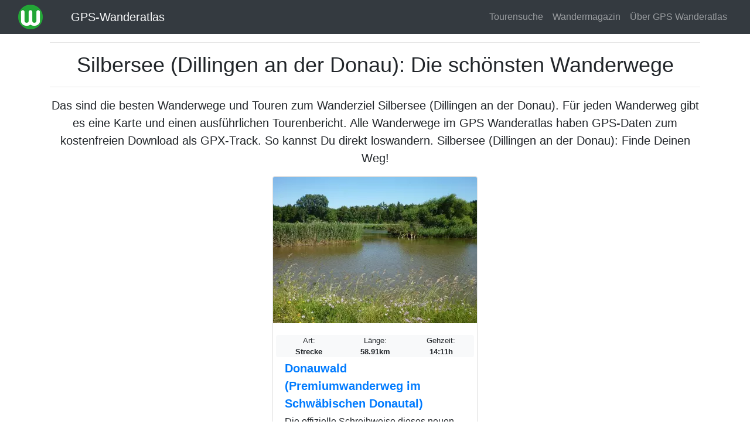

--- FILE ---
content_type: text/html; charset=UTF-8
request_url: https://www.ich-geh-wandern.de/wandern/silbersee-dillingen-an-der-donau
body_size: 4775
content:
<!DOCTYPE html>
<html lang="de" dir="ltr">
<head>
<meta charset="utf-8">
  <title>Silbersee (Dillingen an der Donau): Die schönsten Wanderwege | GPS Wanderatlas</title>
  <meta name="MobileOptimized" content="width">
  <meta name="HandheldFriendly" content="true">
  <meta name="viewport" content="width=device-width, initial-scale=1, shrink-to-fit=no">
  <meta name="generator" content="NEDA 1.3 Wanderatlas Verlag Redaktionssystem">
  <meta name="publisher" content="Wanderatlas Verlag GmbH">
  <meta name="description" content="Das sind die besten Wanderwege und Touren zum Wanderziel Silbersee (Dillingen an der Donau) - Finde Deinen Weg!">
  <meta property="og:type" content="website">
  <meta property="og:title" content="Silbersee (Dillingen an der Donau): Die schönsten Wanderwege">
  <meta property="og:description" content="Das sind die besten Wanderwege und Touren zum Wanderziel Silbersee (Dillingen an der Donau) - Finde Deinen Weg!">
  <meta property="og:url" content="https://www.ich-geh-wandern.de/wandern/silbersee-dillingen-an-der-donau">
  <meta property="og:site_name" content="GPS-Wanderatlas">
  <meta property="og:locale" content="de_DE">
  <meta property="og:image" content="https://www.ich-geh-wandern.de/media/site/logos/logo_wanderatlas.jpg">
  <link rel="icon" href="../media/site/icons/favicon.ico">
  <link rel="icon" type="image/png" sizes="32x32" href="../media/site/icons/favicon-32x32.png">
  <link rel="icon" type="image/png" sizes="96x96" href="../media/site/icons/favicon-96x96.png">
  <link rel="icon" type="image/png" sizes="192x192" href="../media/site/icons/favicon-192x192.png">
  <link rel="dns-prefetch" href="//securepubads.g.doubleclick.net">
  <link rel="dns-prefetch" href="//matomo.wanderatlas-verlag.de">
  <link rel="preconnect" href="//securepubads.g.doubleclick.net">
  <link rel="preconnect" href="//matomo.wanderatlas-verlag.de">
  <link rel="preload" as="style" href="../css/theme-static.css?1673947180">
  <link rel="preload" as="script" href="../js/theme-static.js?1673947180">
  <link rel="stylesheet" href="../css/theme-static.css?1673947180">
  <link rel="canonical" href="https://www.ich-geh-wandern.de/wandern/silbersee-dillingen-an-der-donau">
  <script async src="https://securepubads.g.doubleclick.net/tag/js/gpt.js"></script>
  <script>
    window.googletag = window.googletag || {cmd: []};
    googletag.cmd.push(function() {
      var defaultMapping = googletag.sizeMapping().
        addSize([1200, 0], [[970, 250], [750, 200], [728, 90], [336, 228], [300, 250]]).
        addSize([992, 0], [[750, 200], [728, 90], [336, 228], [300, 250]]).
        addSize([576, 500], [[336, 280], [320, 480], [300, 250]]).
        addSize([0, 0], [[300, 250]]).build();
      googletag.defineSlot('/87344719/wa1', [[970, 250], [300, 250], [320, 480], [970, 90], [750, 200], [728, 90]], 'div-gpt-ad-1672392796745-0').defineSizeMapping(defaultMapping).addService(googletag.pubads());
      googletag.defineSlot('/87344719/wa6', [[970, 250], [300, 250], [320, 480], [970, 90], [750, 200], [728, 90]], 'div-gpt-ad-1672394602812-0').defineSizeMapping(defaultMapping).addService(googletag.pubads());
      googletag.defineSlot('/87344719/wa7', [[336, 280], [970, 250], [300, 250], [728, 90], [750, 200], [970, 90], [320, 480]], 'div-gpt-ad-1675850089911-0').defineSizeMapping(defaultMapping).addService(googletag.pubads());
      googletag.pubads().enableSingleRequest();
      googletag.pubads().collapseEmptyDivs();
      googletag.enableServices();
    });
  </script>
  <script type="application/ld+json">
  {
    "@context": "https://schema.org",
    "@type": "CollectionPage",
    "headline": "Silbersee (Dillingen an der Donau): Die schönsten Wanderwege",
    "description": "Das sind die besten Wanderwege und Touren zum Wanderziel Silbersee (Dillingen an der Donau) - Finde Deinen Weg!",
    "isAccessibleForFree": "true",
    "isFamilyFriendly": "true",
    "mainEntityOfPage": "https://www.ich-geh-wandern.de/wandern/silbersee-dillingen-an-der-donau",
    "publisher": {
      "@type": "Organization",
      "name": "Wanderatlas Verlag GmbH",
      "brand": "GPS Wanderatlas",
      "foundingDate": "2009",
      "slogan": "Touren und GPX-Tracks: Finde Deinen Weg!",
      "logo": {
        "@type": "ImageObject",
        "url": "https://www.ich-geh-wandern.de/media/site/logos/logo_wanderatlas.jpg"
      }
    }
  }
  </script>

</head>

<body>
    <nav class="navbar fixed-top navbar-expand-lg navbar-dark bg-dark">
    <div class="container-fluid">
      <a href="/"><img width="42" height="42" class="mr-0 mr-sm-3 mr-lg-5" src="/media/site/logos/logo_wanderatlas_rund_42px.png" alt="Wanderatlas Logo" aria-label="Wanderatlas Logo"></a>
      <a class="navbar-brand text-light" href="/">GPS-Wanderatlas</a>      <a href="/tourensuche" aria-label="Wanderatlas Suche"><img width="42" height="42" class="mr-0 mr-sm-3" id="searchIcon" src="/media/site/icons/lens.jpg" alt="Wanderatlas Suche"></a>
      <button class="navbar-toggler navbar-toggler-right" type="button" data-toggle="collapse" data-target="#navbarResponsive" aria-controls="navbarResponsive" aria-expanded="false" aria-label="Wanderatlas Menue Toggle">
        <span class="navbar-toggler-icon"></span>
      </button>
      <div class="collapse navbar-collapse" id="navbarResponsive">
        <ul class="navbar-nav ml-auto">
          <li class="nav-item">
            <a class="nav-link" href="/tourensuche">Tourensuche</a>
          </li>
          <li class="nav-item">
            <a class="nav-link" href="/wandermagazin">Wandermagazin</a>
          </li>
          <li class="nav-item">
            <a class="nav-link" href="/gps-wanderatlas">Über GPS Wanderatlas</a>
          </li>
        </ul>
      </div>
    </div>
  </nav>

  <div class="container">
        
    <div class="text-center">
      <hr>
        <h1>Silbersee (Dillingen an der Donau): Die schönsten Wanderwege</h1>
      <hr>
    </div>

    <div class="lead text-center mb-3">Das sind die besten Wanderwege und Touren zum Wanderziel <strong>Silbersee (Dillingen an der Donau)</strong>. Für jeden Wanderweg gibt es eine Karte und einen ausführlichen Tourenbericht. Alle Wanderwege im GPS Wanderatlas haben GPS-Daten zum kostenfreien Download als GPX-Track. So kannst Du direkt loswandern. Silbersee (Dillingen an der Donau): Finde Deinen Weg!</div>

    <div class="neda-gpt-slot text-center mb-3" id='div-gpt-ad-1672392796745-0'>
      <script>
        googletag.cmd.push(function() { googletag.display('div-gpt-ad-1672392796745-0'); });
      </script>
    </div>

    <div class="row justify-content-center"><div class="col-lg-4 col-md-6 col-12 mb-3">
            <div class="card h-100">
              <picture>
                <source class="neda-card-img" srcset="/media/styles/card-img/images/20/93/offingen_schilfinsel_der_donau-4506684.webp" type="image/webp">
                <source class="neda-card-img" srcset="/media/styles/card-img/images/20/93/offingen_schilfinsel_der_donau-4506684.jpg" type="image/jpeg">
                <img width="348" height="250" class="neda-card-img" src="/media/styles/card-img/images/20/93/offingen_schilfinsel_der_donau-4506684.jpg" alt="Artikelbild">
              </picture>
              <div class="card-body"><div class="text-center">
      <div class="row bg-light small rounded">
        <div class="col">Art:<br><span class="font-weight-bold">Strecke</span></div>
        <div class="col">Länge:<br><span class="font-weight-bold">58.91km</span></div>
        <div class="col">Gehzeit:<br><span class="font-weight-bold">14:11h</span></div>
      </div></div>
                <div class="lead font-weight-bold my-1">
                  <a href="/donauwald-premiumwanderweg-im-schwaebischen-donautal" class="stretched-link">Donauwald (Premiumwanderweg im Schwäbischen Donautal)</a>
                </div>
                <p class="card-text">Die offizielle Schreibweise dieses neuen Premiumwanderwegs im Schwäbischen Donautal ist DonAUwald. Das sieht komisch aus, vermittelt aber, um was...</p>
              </div>
          </div>
        </div></div><hr class="neda-cutter"><div class="neda-h1 text-center">Kostenlose Prospekte für Deinen nächsten Wanderurlaub</div><div class="lead text-center mb-5">Wähle aus Hunderten von Wanderkatalogen und Informationsbroschüren Dein nächstes Wanderziel. Die Prospekte kommen gratis und versandkostenfrei per Post frei Haus!</div><div class="row justify-content-center">
        <div class="col-lg-4 col-md-6 col-12 mb-4">
          <div class="card h-100 text-center py-2 bg-light">
            <picture>
              <source  srcset="/media/styles/tambiente-img/tmp/97.webp" type="image/webp">
              <source  srcset="/media/styles/tambiente-img/tmp/97.jpg" type="image/jpeg">
              <img src="/media/styles/tambiente-img/tmp/97.jpg" alt="Bild zum Prospekt">
            </picture>
            <hr class="neda-less-space">
            <div class="rounded neda-h3 mx-2">
              <a href="https://www.urlaubskatalog-kostenlos.de/gratis-katalog/97-siegen-wittgenstein-waldreich/125" rel="nofollow noreferrer" class="stretched-link">Auf ins WaldReich - Das Outdoor-Magazin für Siegen-Wittgenstein</a>
            </div>
          </div>
        </div>
        <div class="col-lg-4 col-md-6 col-12 mb-4">
          <div class="card h-100 text-center py-2 bg-light">
            <picture>
              <source  srcset="/media/styles/tambiente-img/tmp/34.webp" type="image/webp">
              <source  srcset="/media/styles/tambiente-img/tmp/34.jpg" type="image/jpeg">
              <img src="/media/styles/tambiente-img/tmp/34.jpg" alt="Bild zum Prospekt">
            </picture>
            <hr class="neda-less-space">
            <div class="rounded neda-h3 mx-2">
              <a href="https://www.urlaubskatalog-kostenlos.de/gratis-katalog/34-bad-berleburg-wanderurlaub-im-naturparadies-in-suedwestfalen/125" rel="nofollow noreferrer" class="stretched-link">Bad Berleburg - Wanderurlaub am Rothaarsteig</a>
            </div>
          </div>
        </div>
        <div class="col-lg-4 col-md-6 col-12 mb-4">
          <div class="card h-100 text-center py-2 bg-light">
            <picture>
              <source  srcset="/media/styles/tambiente-img/tmp/862.webp" type="image/webp">
              <source  srcset="/media/styles/tambiente-img/tmp/862.jpg" type="image/jpeg">
              <img src="/media/styles/tambiente-img/tmp/862.jpg" alt="Bild zum Prospekt">
            </picture>
            <hr class="neda-less-space">
            <div class="rounded neda-h3 mx-2">
              <a href="https://www.urlaubskatalog-kostenlos.de/gratis-katalog/862-oberer-bayerischer-wald-urlaubsmagazin/125" rel="nofollow noreferrer" class="stretched-link">Bayerischer Wald - Urlaubsmagazin</a>
            </div>
          </div>
        </div></div>
    <div class="neda-gpt-slot mb-3 text-center" id='div-gpt-ad-1672394602812-0'>
      <script>
        googletag.cmd.push(function() { googletag.display('div-gpt-ad-1672394602812-0'); });
      </script>
    </div>

  </div>

    <div class="container-fluid mt-5 px-0">
    <footer class="py-5 bg-dark">
      <div class="container">
        <div class="text-center text-white">
          <div class="neda-h2 mb-3">Alle Wandergebiete im GPS Wanderatlas</div>
          <p>
            <a class="neda-href-white" href="/allgaeu-bodensee">Allgäu-Bodensee</a> -
            <a class="neda-href-white" href="/aostatal">Aostatal</a> -
            <a class="neda-href-white" href="/bayerischer-wald">Bayerischer Wald</a> -
            <a class="neda-href-white" href="/bergisches-land">Bergisches Land</a> -
            <a class="neda-href-white" href="/bergstrasse-odenwald">Bergstraße-Odenwald</a> -
            <a class="neda-href-white" href="/eifel">Eifel</a> -
            <a class="neda-href-white" href="/elbsandsteingebirge">Elbsandsteingebirge</a> -
            <a class="neda-href-white" href="/elsass">Elsass</a> -
            <a class="neda-href-white" href="/fichtelgebirge">Fichtelgebirge</a> -
            <a class="neda-href-white" href="/fraenkische-alb">Fränkische Alb</a> -
            <a class="neda-href-white" href="/fraenkische-schweiz">Fränkische Schweiz</a> -
            <a class="neda-href-white" href="/gelderland">Gelderland</a> -
            <a class="neda-href-white" href="/harz">Harz</a> -
            <a class="neda-href-white" href="/juetland">Jütland</a> -
            <a class="neda-href-white" href="/kaernten">Kärnten</a> -
            <a class="neda-href-white" href="/kreta">Kreta</a> -
            <a class="neda-href-white" href="/lothringen-lorraine">Lothringen (Lorraine)</a> -
            <a class="neda-href-white" href="/lueneburger-heide">Lüneburger Heide</a> -
            <a class="neda-href-white" href="/luxemburg">Luxemburg</a> -
            <a class="neda-href-white" href="/madeira">Madeira</a> -
            <a class="neda-href-white" href="/mallorca">Mallorca</a> -
            <a class="neda-href-white" href="/mecklenburg">Mecklenburg</a> -
            <a class="neda-href-white" href="/muensterland">Münsterland</a> -
            <a class="neda-href-white" href="/niederrhein">Niederrhein</a> -
            <a class="neda-href-white" href="/oberbayern">Oberbayern</a> -
            <a class="neda-href-white" href="/oberhessen">Oberhessen</a> -
            <a class="neda-href-white" href="/oberoesterreich">Oberösterreich</a> -
            <a class="neda-href-white" href="/pfalz">Pfalz</a> -
            <a class="neda-href-white" href="/rhein-main-ebene">Rhein-Main-Ebene</a> -
            <a class="neda-href-white" href="/rhoen">Rhön</a> -
            <a class="neda-href-white" href="/ruhrgebiet">Ruhrgebiet</a> -
            <a class="neda-href-white" href="/saar-hunsrueck">Saar-Hunsrück</a> -
            <a class="neda-href-white" href="/salzburger-land">Salzburger Land</a> -
            <a class="neda-href-white" href="/sardinien">Sardinien</a> -
            <a class="neda-href-white" href="/sauerland">Sauerland</a> -
            <a class="neda-href-white" href="/schwaebische-alb">Schwäbische Alb</a> -
            <a class="neda-href-white" href="/schwarzwald">Schwarzwald</a> -
            <a class="neda-href-white" href="/seeland-sjaelland">Seeland (Sjælland)</a> -
            <a class="neda-href-white" href="/slowenien">Slowenien</a> -
            <a class="neda-href-white" href="/spessart">Spessart</a> -
            <a class="neda-href-white" href="/spreewald">Spreewald</a> -
            <a class="neda-href-white" href="/suedschweden">Südschweden</a> -
            <a class="neda-href-white" href="/suedtirol">Südtirol</a> -
            <a class="neda-href-white" href="/suedwestengland">Südwestengland</a> -
            <a class="neda-href-white" href="/taunus">Taunus</a> -
            <a class="neda-href-white" href="/tessin">Tessin</a> -
            <a class="neda-href-white" href="/teutoburger-wald">Teutoburger Wald</a> -
            <a class="neda-href-white" href="/thueringer-wald">Thüringer Wald</a> -
            <a class="neda-href-white" href="/tirol">Tirol</a> -
            <a class="neda-href-white" href="/toskana">Toskana</a> -
            <a class="neda-href-white" href="/trentino">Trentino</a> -
            <a class="neda-href-white" href="/vorarlberg">Vorarlberg</a> -
            <a class="neda-href-white" href="/vorpommern">Vorpommern</a> -
            <a class="neda-href-white" href="/wales">Wales</a> -
            <a class="neda-href-white" href="/weserbergland">Weserbergland</a> -
            <a class="neda-href-white" href="/westerwald">Westerwald</a>
          </p>
          <p>Der GPS Wanderatlas ist ein kostenfreier Reiseführer für alle, die die Welt gerne zu Fuß erkunden. Unabhängig informiert der GPS Wanderatlas über Wanderwege, Ausflugsziele und Sehenswürdigkeiten in den schönsten Wandergebieten Europas. Alle Tourenvorschläge und Wanderwege können dank GPS direkt mit dem Smartphone nachgewandert werden: Ideal für Wanderer, Tagesgäste, Urlauber und alle, die einen Ausflug in die Natur planen. Viele Wanderwege sind exklusiv von der Wanderatlas-Redaktion erarbeitet oder von Wanderern vor Ort aufgezeichnet worden. Touren, wie für Dich gemacht. Finde Deinen Weg!</p>
          <p class="mt-3">
            <a class="neda-href-white" href="/werben-im-gps-wanderatlas">Werben im GPS Wanderatlas</a> |
            <a class="neda-href-white" href="/media/site/files/Mediadaten_2024.pdf">Mediadaten</a> |
            <a class="neda-href-white" href="/datenschutzhinweis">Datenschutzhinweis</a> |
            <a class="neda-href-white" href="/impressum">Impressum</a>
          </p>
          <p class="mt-3">
            <a class="neda-href-white" href="https://twitter.com/wanderatlas">Wanderatlas bei Twitter</a> |
            <a class="neda-href-white" href="https://www.facebook.com/GPS.Wanderatlas">Wanderatlas bei Facebook</a> |
            <a class="neda-href-white" href="/kontakt">Kontakt</a>
          </p>
          <p>Copyright 2009-2026 Wanderatlas Verlag GmbH, alle Rechte vorbehalten</p>
        </div>
      </div>
    </footer>

      <div class="modal fade" id="my-likes-modal" tabindex="-1" role="dialog" aria-label="Meine Wandertouren Liste" aria-hidden="true">
    <div class="modal-dialog" role="document">
      <div class="modal-content">
        <div class="modal-header">
          <span class="modal-title lead">Meine vorgemerkten Touren</span>
          <button type="button" class="close" data-dismiss="modal" aria-label="Schließen">
            <span aria-hidden="true">&times;</span>
          </button>
        </div>
        <div class="modal-body">
          <p class="text-muted">Hinweis: Diese Liste Deiner vorgemerkten Touren bleibt
          dauerhaft auf diesem Gerät und in diesem Browser erhalten.</p>
          <form method="POST" class="form-horizontal feedback-form">
            <div id="my-like-list"></div>
            <div class="modal-footer" id="likeModalFooter">
            <button id="delete-list" type="button" class="btn btn-danger" data-dismiss="modal">Alle löschen</button>
            <button type="button" class="btn btn-success" data-dismiss="modal">Schließen</button>
            </div>
          </form>
        </div>
      </div>
    </div>
  </div>
  <div id="notification-bar" class="neda-notification-bar">
    <div class="text-center p-2 mb-2">
      <div id="neda-like-msg">Die Wandertour wurde zu Deiner Merkliste hinzugefügt</div>
    </div>
  </div>    <script>
      var _paq = window._paq = window._paq || [];
      _paq.push(['trackPageView']);
      _paq.push(['enableLinkTracking']);
      (function() {
        var u="https://matomo.wanderatlas-verlag.de/";
        _paq.push(['setTrackerUrl', u+'piwik.php']);
        _paq.push(['setSiteId', '1']);
        var d=document, g=d.createElement('script'), s=d.getElementsByTagName('script')[0];
        g.type='text/javascript'; g.async=true; g.src=u+'matomo.js'; s.parentNode.insertBefore(g,s);
      })();
    </script>
  </div>

  <script src="../js/theme-static.js?1673947180"></script>
  </body>
</html>


--- FILE ---
content_type: text/html; charset=utf-8
request_url: https://www.google.com/recaptcha/api2/aframe
body_size: 266
content:
<!DOCTYPE HTML><html><head><meta http-equiv="content-type" content="text/html; charset=UTF-8"></head><body><script nonce="OeaKKLIdd0oLKc9-SEXMvA">/** Anti-fraud and anti-abuse applications only. See google.com/recaptcha */ try{var clients={'sodar':'https://pagead2.googlesyndication.com/pagead/sodar?'};window.addEventListener("message",function(a){try{if(a.source===window.parent){var b=JSON.parse(a.data);var c=clients[b['id']];if(c){var d=document.createElement('img');d.src=c+b['params']+'&rc='+(localStorage.getItem("rc::a")?sessionStorage.getItem("rc::b"):"");window.document.body.appendChild(d);sessionStorage.setItem("rc::e",parseInt(sessionStorage.getItem("rc::e")||0)+1);localStorage.setItem("rc::h",'1768827157338');}}}catch(b){}});window.parent.postMessage("_grecaptcha_ready", "*");}catch(b){}</script></body></html>

--- FILE ---
content_type: application/javascript; charset=utf-8
request_url: https://fundingchoicesmessages.google.com/f/AGSKWxWT_iJeuLS2Bi2KjTsvtCvoDQVMXyNVASRjiMTvYh86gCNIp0RGkJIpq5zIXWqmp7qh_YgfBXnpwhyPx-esISvKRkHNUn3ww6gunr1aIJeFEacqN8CSHAtWMYd84Zw9WO1G0sZrs6wgawtiMJGXjydPFypgIms0h5Q0yzBlkl9YUtR9oa2l0NrBpYlL/_/showpost-ad-/ad_function._ads_partner._headerad./topadvert.
body_size: -1289
content:
window['3a065a68-efd7-4b47-8298-c336b319e7b5'] = true;